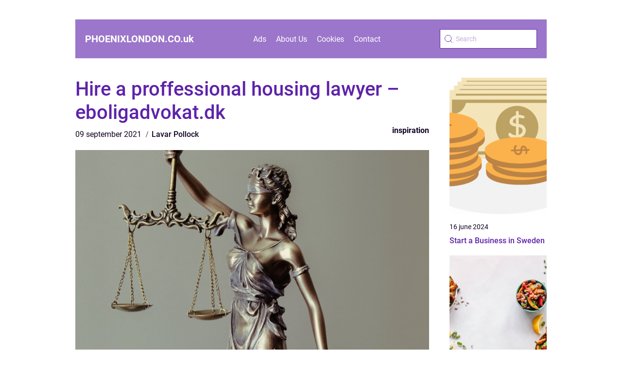

--- FILE ---
content_type: text/html; charset=UTF-8
request_url: https://phoenixlondon.co.uk/hire-a-proffessional-housing-lawyer-eboligadvokat-dk/
body_size: 14881
content:
<!doctype html>
<html lang="en-GB">

<head><meta charset="UTF-8"><script >var _wpmeteor={"rdelay":2000,"elementor-animations":true,"elementor-pp":true,"v":"2.3.10"};if(navigator.userAgent.match(/MSIE|Internet Explorer/i)||navigator.userAgent.match(/Trident\/7\..*?rv:11/i)){var href=document.location.href;if(!href.match(/[?&]wpmeteordisable/)){if(href.indexOf("?")==-1){if(href.indexOf("#")==-1){document.location.href=href+"?wpmeteordisable=1"}else{document.location.href=href.replace("#","?wpmeteordisable=1#")}}else{if(href.indexOf("#")==-1){document.location.href=href+"&wpmeteordisable=1"}else{document.location.href=href.replace("#","&wpmeteordisable=1#")}}}}</script><script >!function(t){var e={};function n(r){if(e[r])return e[r].exports;var o=e[r]={i:r,l:!1,exports:{}};return t[r].call(o.exports,o,o.exports,n),o.l=!0,o.exports}n.m=t,n.c=e,n.d=function(t,e,r){n.o(t,e)||Object.defineProperty(t,e,{enumerable:!0,get:r})},n.r=function(t){"undefined"!=typeof Symbol&&Symbol.toStringTag&&Object.defineProperty(t,Symbol.toStringTag,{value:"Module"}),Object.defineProperty(t,"__esModule",{value:!0})},n.t=function(t,e){if(1&e&&(t=n(t)),8&e)return t;if(4&e&&"object"==typeof t&&t&&t.__esModule)return t;var r=Object.create(null);if(n.r(r),Object.defineProperty(r,"default",{enumerable:!0,value:t}),2&e&&"string"!=typeof t)for(var o in t)n.d(r,o,function(e){return t[e]}.bind(null,o));return r},n.n=function(t){var e=t&&t.__esModule?function(){return t.default}:function(){return t};return n.d(e,"a",e),e},n.o=function(t,e){return Object.prototype.hasOwnProperty.call(t,e)},n.p="/",n(n.s=0)}([function(t,e,n){t.exports=n(1)},function(t,e,n){"use strict";n.r(e);var r=new(function(){function t(){this.l=[]}var e=t.prototype;return e.emit=function(t,e){void 0===e&&(e=null),this.l[t]&&this.l[t].forEach((function(t){return t(e)}))},e.on=function(t,e){var n;(n=this.l)[t]||(n[t]=[]),this.l[t].push(e)},e.off=function(t,e){this.l[t]=(this.l[t]||[]).filter((function(t){return t!==e}))},t}()),o=new Date,i=document,a=function(){function t(){this.known=[]}var e=t.prototype;return e.init=function(){var t,e=this,n=!1,o=function(t){if(!n&&t&&t.fn&&!t.__wpmeteor){var r=function(e){return i.addEventListener("DOMContentLoaded",(function(n){e.bind(i)(t,n)})),this};e.known.push([t,t.fn.ready,t.fn.init.prototype.ready]),t.fn.ready=r,t.fn.init.prototype.ready=r,t.__wpmeteor=!0}return t};window.jQuery&&(t=o(window.jQuery)),Object.defineProperty(window,"jQuery",{get:function(){return t},set:function(e){return t=o(e)}}),r.on("l",(function(){return n=!0}))},e.unmock=function(){this.known.forEach((function(t){var e=t[0],n=t[1],r=t[2];e.fn.ready=n,e.fn.init.prototype.ready=r}))},t}(),c={};!function(t,e){try{var n=Object.defineProperty({},e,{get:function(){c[e]=!0}});t.addEventListener(e,null,n),t.removeEventListener(e,null,n)}catch(t){}}(window,"passive");var u=c,f=window,d=document,s=["mouseover","keydown","touchmove","touchend","wheel"],l=["mouseover","mouseout","touchstart","touchmove","touchend","click"],p="data-wpmeteor-",v=function(){function t(){}return t.prototype.init=function(t){var e=!1,n=!1,o=function t(o){e||(e=!0,s.forEach((function(e){return d.body.removeEventListener(e,t,u)})),clearTimeout(n),location.href.match(/wpmeteornopreload/)||r.emit("pre"),r.emit("fi"))},i=function(t){var e=new MouseEvent("click",{view:t.view,bubbles:!0,cancelable:!0});return Object.defineProperty(e,"target",{writable:!1,value:t.target}),e};t<1e4&&r.on("i",(function(){e||(n=setTimeout(o,t))}));var a=[],c=function(t){t.target&&"dispatchEvent"in t.target&&("click"===t.type?(t.preventDefault(),t.stopPropagation(),a.push(i(t))):"touchmove"!==t.type&&a.push(t),t.target.setAttribute(p+t.type,!0))};r.on("l",(function(){var t;for(l.forEach((function(t){return f.removeEventListener(t,c)}));t=a.shift();){var e=t.target;e.getAttribute(p+"touchstart")&&e.getAttribute(p+"touchend")&&!e.getAttribute(p+"click")?(e.getAttribute(p+"touchmove")||(e.removeAttribute(p+"touchmove"),a.push(i(t))),e.removeAttribute(p+"touchstart"),e.removeAttribute(p+"touchend")):e.removeAttribute(p+t.type),e.dispatchEvent(t)}}));d.addEventListener("DOMContentLoaded",(function t(){s.forEach((function(t){return d.body.addEventListener(t,o,u)})),l.forEach((function(t){return f.addEventListener(t,c)})),d.removeEventListener("DOMContentLoaded",t)}))},t}(),m=document,h=m.createElement("span");h.setAttribute("id","elementor-device-mode"),h.setAttribute("class","elementor-screen-only");var y=window,b=document,g=b.documentElement,w=function(t){return t.getAttribute("class")||""},E=function(t,e){return t.setAttribute("class",e)},L=function(){window.addEventListener("load",(function(){var t=(m.body.appendChild(h),getComputedStyle(h,":after").content.replace(/"/g,"")),e=Math.max(g.clientWidth||0,y.innerWidth||0),n=Math.max(g.clientHeight||0,y.innerHeight||0),o=["_animation_"+t,"animation_"+t,"_animation","_animation","animation"];Array.from(b.querySelectorAll(".elementor-invisible")).forEach((function(t){var i=t.getBoundingClientRect();if(i.top+y.scrollY<=n&&i.left+y.scrollX<e)try{var a=JSON.parse(t.getAttribute("data-settings"));if(a.trigger_source)return;for(var c,u=a._animation_delay||a.animation_delay||0,f=0;f<o.length;f++)if(a[o[f]]){o[f],c=a[o[f]];break}if(c){var d=w(t),s="none"===c?d:d+" animated "+c,l=setTimeout((function(){E(t,s.replace(/\belementor\-invisible\b/,"")),o.forEach((function(t){return delete a[t]})),t.setAttribute("data-settings",JSON.stringify(a))}),u);r.on("fi",(function(){clearTimeout(l),E(t,w(t).replace(new RegExp("\b"+c+"\b"),""))}))}}catch(t){console.error(t)}}))}))},S=document,A="querySelectorAll",O="data-in-mega_smartmenus",_="DOMContentLoaded",j="readystatechange",P="message",k=console.error;!function(t,e,n,i,c,u,f,d,s){var l,p,m=t.constructor.name+"::",h=e.constructor.name+"::",y=function(e,n){n=n||t;for(var r=0;r<this.length;r++)e.call(n,this[r],r,this)};"NodeList"in t&&!NodeList.prototype.forEach&&(NodeList.prototype.forEach=y),"HTMLCollection"in t&&!HTMLCollection.prototype.forEach&&(HTMLCollection.prototype.forEach=y),_wpmeteor["elementor-animations"]&&L(),_wpmeteor["elementor-pp"]&&function(){var t=S.createElement("div");t.innerHTML='<span class="sub-arrow --wp-meteor"><i class="fa" aria-hidden="true"></i></span>';var e=t.firstChild;S.addEventListener("DOMContentLoaded",(function(){Array.from(S[A](".pp-advanced-menu ul")).forEach((function(t){if(!t.getAttribute(O)){(t.getAttribute("class")||"").match(/\bmega\-menu\b/)&&t[A]("ul").forEach((function(t){t.setAttribute(O,!0)}));var n=function(t){for(var e=[];t=t.previousElementSibling;)e.push(t);return e}(t),r=n.filter((function(t){return t})).filter((function(t){return"A"===t.tagName})).pop();if(r||(r=n.map((function(t){return Array.from(t[A]("a"))})).filter((function(t){return t})).flat().pop()),r){var o=e.cloneNode(!0);r.appendChild(o),new MutationObserver((function(t){t.forEach((function(t){t.addedNodes.forEach((function(t){if(1===t.nodeType&&"SPAN"===t.tagName)try{r.removeChild(o)}catch(t){}}))}))})).observe(r,{childList:!0})}}}))}))}();var b,g,w=[],E=[],x={},C=!1,T=!1,M=setTimeout;var N=e[n].bind(e),R=e[i].bind(e),H=t[n].bind(t),D=t[i].bind(t);"undefined"!=typeof EventTarget&&(b=EventTarget.prototype.addEventListener,g=EventTarget.prototype.removeEventListener,N=b.bind(e),R=g.bind(e),H=b.bind(t),D=g.bind(t));var z,q=e.createElement.bind(e),B=e.__proto__.__lookupGetter__("readyState").bind(e);Object.defineProperty(e,"readyState",{get:function(){return z||B()},set:function(t){return z=t}});var Q=function(t){return E.filter((function(e,n){var r=e[0],o=(e[1],e[2]);if(!(t.indexOf(r.type)<0)){o||(o=r.target);try{for(var i=o.constructor.name+"::"+r.type,a=0;a<x[i].length;a++){if(x[i][a])if(!W[i+"::"+n+"::"+a])return!0}}catch(t){}}})).length},W={},I=function(t){E.forEach((function(n,r){var o=n[0],i=n[1],a=n[2];if(!(t.indexOf(o.type)<0)){a||(a=o.target);try{var c=a.constructor.name+"::"+o.type;if((x[c]||[]).length)for(var u=0;u<x[c].length;u++){var f=x[c][u];if(f){var d=c+"::"+r+"::"+u;if(!W[d]){W[d]=!0,e.readyState=i;try{f.hasOwnProperty("prototype")&&f.prototype.constructor!==f?f(o):f.bind(a)(o)}catch(t){k(t,f)}}}}}catch(t){k(t)}}}))};N(_,(function(t){E.push([t,e.readyState,e])})),N(j,(function(t){E.push([t,e.readyState,e])})),H(_,(function(n){E.push([n,e.readyState,t])})),H(d,(function(n){E.push([n,e.readyState,t]),G||I([_,j,P,d])}));var J=function(n){E.push([n,e.readyState,t])};H(P,J),r.on("fi",(function(){T=!0,G=!0,e.readyState="loading",M(X)}));H(d,(function t(){C=!0,T&&!G&&(e.readyState="loading",M(X)),D(d,t)})),(new v).init(_wpmeteor.rdelay);var F=new a;F.init();var G=!1,X=function n(){var o=w.shift();if(o)if(o[c]("data-src"))o.hasAttribute("data-async")?(U(o),M(n)):U(o,n);else if("javascript/blocked"==o.type)U(o),M(n);else if(o.hasAttribute("data-wpmeteor-onload")){var i=o[c]("data-wpmeteor-onload");try{new Function(i).call(o)}catch(t){k(t)}M(n)}else M(n);else if(Q([_,j,P]))I([_,j,P]),M(n);else if(T&&C)if(Q([d,P]))I([d,P]),M(n);else{if(t.RocketLazyLoadScripts)try{RocketLazyLoadScripts.run()}catch(t){k(t)}e.readyState="complete",D(P,J),(x[m+"message"]||[]).forEach((function(t){H(P,t)})),F.unmock(),Z=N,$=R,nt=H,rt=D,G=!1,setTimeout((function(){return r.emit("l")}))}else G=!1},Y=function(t){for(var n=e.createElement("SCRIPT"),r=t.attributes,o=r.length-1;o>=0;o--)n.setAttribute(r[o].name,r[o].value);return n.bypass=!0,n.type=t.hasAttribute("data-wpmeteor-module")?"module":"text/javascript",(t.text||"").match(/^\s*class RocketLazyLoadScripts/)?n.text=t.text.replace(/^\s*class RocketLazyLoadScripts/,"window.RocketLazyLoadScripts=class").replace("RocketLazyLoadScripts.run();",""):n.text=t.text,n[f]("data-wpmeteor-after"),n},K=function(t,e){var n=t.parentNode;n&&n.replaceChild(e,t)},U=function(t,e){if(t[c]("data-src")){var r=Y(t),o=b?b.bind(r):r[n].bind(r);if(e){var i=function(){return M(e)};o(d,i),o(s,i)}r.src=t[c]("data-src"),r[f]("data-src"),K(t,r)}else"javascript/blocked"===t.type?K(t,Y(t)):onLoad&&onLoad()},V=function(t,e){var n=(x[t]||[]).indexOf(e);if(n>=0)return x[t][n]=void 0,!0},Z=function(t,e){if(e&&(t===_||t===j)){var n=h+t;return x[n]=x[n]||[],void x[n].push(e)}for(var r=arguments.length,o=new Array(r>2?r-2:0),i=2;i<r;i++)o[i-2]=arguments[i];return N.apply(void 0,[t,e].concat(o))},$=function(t,e){t===_&&V(h+t,e);return R(t,e)};Object.defineProperties(e,((l={})[n]={get:function(){return Z},set:function(){return Z}},l[i]={get:function(){return $},set:function(){return $}},l)),r.on("pre",(function(){return w.forEach((function(t){var n=t[c]("data-src");if(n){var r=q("link");r.rel="pre"+d,r.as="script",r.href=n,r.crossorigin=!0,e.head.appendChild(r)}}))})),N(_,(function(){e.querySelectorAll("script[data-wpmeteor-after]").forEach((function(t){return w.push(t)}));var t=["link"].map((function(t){return t+"[data-wpmeteor-onload]"})).join(",");e.querySelectorAll(t).forEach((function(t){return w.push(t)}))}));var tt=function(t){if(e.currentScript)try{var n=e.currentScript.parentElement,r=e.currentScript.nextSibling,i=document.createElement("div");i.innerHTML=t,Array.from(i.childNodes).forEach((function(t){"SCRIPT"===t.nodeName?n.insertBefore(Y(t),r):n.insertBefore(t,r)}))}catch(t){console.error(t)}else k((new Date-o)/1e3,"document.currentScript not set",t)},et=function(t){return tt(t+"\n")};Object.defineProperties(e,{write:{get:function(){return tt},set:function(t){return tt=t}},writeln:{get:function(){return et},set:function(t){return et=t}}});var nt=function(t,e){if(e&&(t===d||t===_||t===P)){var n=t===_?h+t:m+t;return x[n]=x[n]||[],void x[n].push(e)}for(var r=arguments.length,o=new Array(r>2?r-2:0),i=2;i<r;i++)o[i-2]=arguments[i];return H.apply(void 0,[t,e].concat(o))},rt=function(t,e){t===d&&V(t===_?h+t:m+t,e);return D(t,e)};Object.defineProperties(t,((p={})[n]={get:function(){return nt},set:function(){return nt}},p[i]={get:function(){return rt},set:function(){return rt}},p));var ot=function(t){var e;return{get:function(){return e},set:function(n){return e&&V(t,n),x[t]=x[t]||[],x[t].push(n),e=n}}},it=ot(m+d);Object.defineProperty(t,"onload",it),N(_,(function(){Object.defineProperty(e.body,"onload",it)})),Object.defineProperty(e,"onreadystatechange",ot(h+j)),Object.defineProperty(t,"onmessage",ot(m+P));var at=1,ct=function(){--at||r.emit("i")};H(d,(function t(){M((function(){e.querySelectorAll("img").forEach((function(t){if(!t.complete&&(t.currentSrc||t.src)&&"lazy"==!(t.loading||"").toLowerCase()||(r=t.getBoundingClientRect(),o=window.innerHeight||document.documentElement.clientHeight,i=window.innerWidth||document.documentElement.clientWidth,r.top>=-1*o*1&&r.left>=-1*i*1&&r.bottom<=2*o&&r.right<=2*i)){var e=new Image;e[n](d,ct),e[n](s,ct),e.src=t.currentSrc||t.src,at++}var r,o,i})),ct()})),D(d,t)}));var ut=Object.defineProperty;Object.defineProperty=function(n,r,o){return n===t&&["jQuery","onload"].indexOf(r)>=0||(n===e||n===e.body)&&["readyState","write"].indexOf(r)>=0?n:ut(n,r,o)},Object.defineProperties=function(t,e){for(var n in e)Object.defineProperty(t,n,e[n]);return t}}(window,document,"addEventListener","removeEventListener","getAttribute",0,"removeAttribute","load","error")}]);
</script>
    
    <meta name="viewport" content="width=device-width, initial-scale=1">

    <link rel="apple-touch-icon" sizes="180x180" href="https://phoenixlondon.co.uk/wp-content/themes/klikko5_c_04_06_2025/dest/images/favicon.png">
    <link rel="icon" type="image/png" sizes="32x32" href="https://phoenixlondon.co.uk/wp-content/themes/klikko5_c_04_06_2025/dest/images/favicon.png">
    <link rel="icon" type="image/png" sizes="16x16" href="https://phoenixlondon.co.uk/wp-content/themes/klikko5_c_04_06_2025/dest/images/favicon.png">

            <title>Hire a proffessional housing lawyer – eboligadvokat.dk</title>
    <meta name='robots' content='index, follow' />

	<!-- This site is optimized with the Yoast SEO plugin v19.1 - https://yoast.com/wordpress/plugins/seo/ -->
	<title>Hire a proffessional housing lawyer – eboligadvokat.dk - phoenixlondon.co.uk</title>
	<link rel="canonical" href="https://phoenixlondon.co.uk/hire-a-proffessional-housing-lawyer-eboligadvokat-dk/" />
	<meta property="og:locale" content="en_GB" />
	<meta property="og:type" content="article" />
	<meta property="og:title" content="Hire a proffessional housing lawyer – eboligadvokat.dk - phoenixlondon.co.uk" />
	<meta property="og:description" content="HOUSING LAWYERS If you are looking for housing lawyers, then definitely you would want a lawyer who is cheap as well as trustworthy and will make your work done swiftly and smoothly by reviewing on your case as early as possible. Then you are welcomed to eboligadvokat.dk. Yes, they meet all your desires. There, they [&hellip;]" />
	<meta property="og:url" content="https://phoenixlondon.co.uk/hire-a-proffessional-housing-lawyer-eboligadvokat-dk/" />
	<meta property="og:site_name" content="phoenixlondon.co.uk" />
	<meta property="article:published_time" content="2021-09-09T14:04:00+00:00" />
	<meta property="article:modified_time" content="2025-08-25T16:10:14+00:00" />
	<meta property="og:image" content="https://phoenixlondon.co.uk/wp-content/uploads/2021/09/L4YGuSg0fxs.jpeg" />
	<meta property="og:image:width" content="1000" />
	<meta property="og:image:height" content="1500" />
	<meta property="og:image:type" content="image/jpeg" />
	<meta name="twitter:card" content="summary_large_image" />
	<script type="application/ld+json" class="yoast-schema-graph">{"@context":"https://schema.org","@graph":[{"@type":"WebSite","@id":"https://phoenixlondon.co.uk/#website","url":"https://phoenixlondon.co.uk/","name":"phoenixlondon.co.uk","description":"We write about different businesses","potentialAction":[{"@type":"SearchAction","target":{"@type":"EntryPoint","urlTemplate":"https://phoenixlondon.co.uk/?s={search_term_string}"},"query-input":"required name=search_term_string"}],"inLanguage":"en-GB"},{"@type":"ImageObject","inLanguage":"en-GB","@id":"https://phoenixlondon.co.uk/hire-a-proffessional-housing-lawyer-eboligadvokat-dk/#primaryimage","url":"https://phoenixlondon.co.uk/wp-content/uploads/2021/09/L4YGuSg0fxs.jpeg","contentUrl":"https://phoenixlondon.co.uk/wp-content/uploads/2021/09/L4YGuSg0fxs.jpeg","width":1000,"height":1500},{"@type":"WebPage","@id":"https://phoenixlondon.co.uk/hire-a-proffessional-housing-lawyer-eboligadvokat-dk/#webpage","url":"https://phoenixlondon.co.uk/hire-a-proffessional-housing-lawyer-eboligadvokat-dk/","name":"Hire a proffessional housing lawyer – eboligadvokat.dk - phoenixlondon.co.uk","isPartOf":{"@id":"https://phoenixlondon.co.uk/#website"},"primaryImageOfPage":{"@id":"https://phoenixlondon.co.uk/hire-a-proffessional-housing-lawyer-eboligadvokat-dk/#primaryimage"},"datePublished":"2021-09-09T14:04:00+00:00","dateModified":"2025-08-25T16:10:14+00:00","author":{"@id":"https://phoenixlondon.co.uk/#/schema/person/26f1fae4d65c033d0e795a16c52eb698"},"breadcrumb":{"@id":"https://phoenixlondon.co.uk/hire-a-proffessional-housing-lawyer-eboligadvokat-dk/#breadcrumb"},"inLanguage":"en-GB","potentialAction":[{"@type":"ReadAction","target":["https://phoenixlondon.co.uk/hire-a-proffessional-housing-lawyer-eboligadvokat-dk/"]}]},{"@type":"BreadcrumbList","@id":"https://phoenixlondon.co.uk/hire-a-proffessional-housing-lawyer-eboligadvokat-dk/#breadcrumb","itemListElement":[{"@type":"ListItem","position":1,"name":"Home","item":"https://phoenixlondon.co.uk/"},{"@type":"ListItem","position":2,"name":"Hire a proffessional housing lawyer – eboligadvokat.dk"}]},{"@type":"Person","@id":"https://phoenixlondon.co.uk/#/schema/person/26f1fae4d65c033d0e795a16c52eb698","name":"Lavar Pollock","image":{"@type":"ImageObject","inLanguage":"en-GB","@id":"https://phoenixlondon.co.uk/#/schema/person/image/","url":"https://secure.gravatar.com/avatar/92ecfed60becb9be5eae6865fb1e3bc126235091b66d8e8e4f31729022ce6db5?s=96&d=mm&r=g","contentUrl":"https://secure.gravatar.com/avatar/92ecfed60becb9be5eae6865fb1e3bc126235091b66d8e8e4f31729022ce6db5?s=96&d=mm&r=g","caption":"Lavar Pollock"},"url":"https://phoenixlondon.co.uk/author/lavar_pollock/"}]}</script>
	<!-- / Yoast SEO plugin. -->


<link rel="alternate" title="oEmbed (JSON)" type="application/json+oembed" href="https://phoenixlondon.co.uk/wp-json/oembed/1.0/embed?url=https%3A%2F%2Fphoenixlondon.co.uk%2Fhire-a-proffessional-housing-lawyer-eboligadvokat-dk%2F" />
<link rel="alternate" title="oEmbed (XML)" type="text/xml+oembed" href="https://phoenixlondon.co.uk/wp-json/oembed/1.0/embed?url=https%3A%2F%2Fphoenixlondon.co.uk%2Fhire-a-proffessional-housing-lawyer-eboligadvokat-dk%2F&#038;format=xml" />
<style id='wp-img-auto-sizes-contain-inline-css' type='text/css'>
img:is([sizes=auto i],[sizes^="auto," i]){contain-intrinsic-size:3000px 1500px}
/*# sourceURL=wp-img-auto-sizes-contain-inline-css */
</style>
<style id='wp-emoji-styles-inline-css' type='text/css'>

	img.wp-smiley, img.emoji {
		display: inline !important;
		border: none !important;
		box-shadow: none !important;
		height: 1em !important;
		width: 1em !important;
		margin: 0 0.07em !important;
		vertical-align: -0.1em !important;
		background: none !important;
		padding: 0 !important;
	}
/*# sourceURL=wp-emoji-styles-inline-css */
</style>
<style id='wp-block-library-inline-css' type='text/css'>
:root{--wp-block-synced-color:#7a00df;--wp-block-synced-color--rgb:122,0,223;--wp-bound-block-color:var(--wp-block-synced-color);--wp-editor-canvas-background:#ddd;--wp-admin-theme-color:#007cba;--wp-admin-theme-color--rgb:0,124,186;--wp-admin-theme-color-darker-10:#006ba1;--wp-admin-theme-color-darker-10--rgb:0,107,160.5;--wp-admin-theme-color-darker-20:#005a87;--wp-admin-theme-color-darker-20--rgb:0,90,135;--wp-admin-border-width-focus:2px}@media (min-resolution:192dpi){:root{--wp-admin-border-width-focus:1.5px}}.wp-element-button{cursor:pointer}:root .has-very-light-gray-background-color{background-color:#eee}:root .has-very-dark-gray-background-color{background-color:#313131}:root .has-very-light-gray-color{color:#eee}:root .has-very-dark-gray-color{color:#313131}:root .has-vivid-green-cyan-to-vivid-cyan-blue-gradient-background{background:linear-gradient(135deg,#00d084,#0693e3)}:root .has-purple-crush-gradient-background{background:linear-gradient(135deg,#34e2e4,#4721fb 50%,#ab1dfe)}:root .has-hazy-dawn-gradient-background{background:linear-gradient(135deg,#faaca8,#dad0ec)}:root .has-subdued-olive-gradient-background{background:linear-gradient(135deg,#fafae1,#67a671)}:root .has-atomic-cream-gradient-background{background:linear-gradient(135deg,#fdd79a,#004a59)}:root .has-nightshade-gradient-background{background:linear-gradient(135deg,#330968,#31cdcf)}:root .has-midnight-gradient-background{background:linear-gradient(135deg,#020381,#2874fc)}:root{--wp--preset--font-size--normal:16px;--wp--preset--font-size--huge:42px}.has-regular-font-size{font-size:1em}.has-larger-font-size{font-size:2.625em}.has-normal-font-size{font-size:var(--wp--preset--font-size--normal)}.has-huge-font-size{font-size:var(--wp--preset--font-size--huge)}.has-text-align-center{text-align:center}.has-text-align-left{text-align:left}.has-text-align-right{text-align:right}.has-fit-text{white-space:nowrap!important}#end-resizable-editor-section{display:none}.aligncenter{clear:both}.items-justified-left{justify-content:flex-start}.items-justified-center{justify-content:center}.items-justified-right{justify-content:flex-end}.items-justified-space-between{justify-content:space-between}.screen-reader-text{border:0;clip-path:inset(50%);height:1px;margin:-1px;overflow:hidden;padding:0;position:absolute;width:1px;word-wrap:normal!important}.screen-reader-text:focus{background-color:#ddd;clip-path:none;color:#444;display:block;font-size:1em;height:auto;left:5px;line-height:normal;padding:15px 23px 14px;text-decoration:none;top:5px;width:auto;z-index:100000}html :where(.has-border-color){border-style:solid}html :where([style*=border-top-color]){border-top-style:solid}html :where([style*=border-right-color]){border-right-style:solid}html :where([style*=border-bottom-color]){border-bottom-style:solid}html :where([style*=border-left-color]){border-left-style:solid}html :where([style*=border-width]){border-style:solid}html :where([style*=border-top-width]){border-top-style:solid}html :where([style*=border-right-width]){border-right-style:solid}html :where([style*=border-bottom-width]){border-bottom-style:solid}html :where([style*=border-left-width]){border-left-style:solid}html :where(img[class*=wp-image-]){height:auto;max-width:100%}:where(figure){margin:0 0 1em}html :where(.is-position-sticky){--wp-admin--admin-bar--position-offset:var(--wp-admin--admin-bar--height,0px)}@media screen and (max-width:600px){html :where(.is-position-sticky){--wp-admin--admin-bar--position-offset:0px}}

/*# sourceURL=wp-block-library-inline-css */
</style><style id='global-styles-inline-css' type='text/css'>
:root{--wp--preset--aspect-ratio--square: 1;--wp--preset--aspect-ratio--4-3: 4/3;--wp--preset--aspect-ratio--3-4: 3/4;--wp--preset--aspect-ratio--3-2: 3/2;--wp--preset--aspect-ratio--2-3: 2/3;--wp--preset--aspect-ratio--16-9: 16/9;--wp--preset--aspect-ratio--9-16: 9/16;--wp--preset--color--black: #000000;--wp--preset--color--cyan-bluish-gray: #abb8c3;--wp--preset--color--white: #ffffff;--wp--preset--color--pale-pink: #f78da7;--wp--preset--color--vivid-red: #cf2e2e;--wp--preset--color--luminous-vivid-orange: #ff6900;--wp--preset--color--luminous-vivid-amber: #fcb900;--wp--preset--color--light-green-cyan: #7bdcb5;--wp--preset--color--vivid-green-cyan: #00d084;--wp--preset--color--pale-cyan-blue: #8ed1fc;--wp--preset--color--vivid-cyan-blue: #0693e3;--wp--preset--color--vivid-purple: #9b51e0;--wp--preset--gradient--vivid-cyan-blue-to-vivid-purple: linear-gradient(135deg,rgb(6,147,227) 0%,rgb(155,81,224) 100%);--wp--preset--gradient--light-green-cyan-to-vivid-green-cyan: linear-gradient(135deg,rgb(122,220,180) 0%,rgb(0,208,130) 100%);--wp--preset--gradient--luminous-vivid-amber-to-luminous-vivid-orange: linear-gradient(135deg,rgb(252,185,0) 0%,rgb(255,105,0) 100%);--wp--preset--gradient--luminous-vivid-orange-to-vivid-red: linear-gradient(135deg,rgb(255,105,0) 0%,rgb(207,46,46) 100%);--wp--preset--gradient--very-light-gray-to-cyan-bluish-gray: linear-gradient(135deg,rgb(238,238,238) 0%,rgb(169,184,195) 100%);--wp--preset--gradient--cool-to-warm-spectrum: linear-gradient(135deg,rgb(74,234,220) 0%,rgb(151,120,209) 20%,rgb(207,42,186) 40%,rgb(238,44,130) 60%,rgb(251,105,98) 80%,rgb(254,248,76) 100%);--wp--preset--gradient--blush-light-purple: linear-gradient(135deg,rgb(255,206,236) 0%,rgb(152,150,240) 100%);--wp--preset--gradient--blush-bordeaux: linear-gradient(135deg,rgb(254,205,165) 0%,rgb(254,45,45) 50%,rgb(107,0,62) 100%);--wp--preset--gradient--luminous-dusk: linear-gradient(135deg,rgb(255,203,112) 0%,rgb(199,81,192) 50%,rgb(65,88,208) 100%);--wp--preset--gradient--pale-ocean: linear-gradient(135deg,rgb(255,245,203) 0%,rgb(182,227,212) 50%,rgb(51,167,181) 100%);--wp--preset--gradient--electric-grass: linear-gradient(135deg,rgb(202,248,128) 0%,rgb(113,206,126) 100%);--wp--preset--gradient--midnight: linear-gradient(135deg,rgb(2,3,129) 0%,rgb(40,116,252) 100%);--wp--preset--font-size--small: 13px;--wp--preset--font-size--medium: 20px;--wp--preset--font-size--large: 36px;--wp--preset--font-size--x-large: 42px;--wp--preset--spacing--20: 0.44rem;--wp--preset--spacing--30: 0.67rem;--wp--preset--spacing--40: 1rem;--wp--preset--spacing--50: 1.5rem;--wp--preset--spacing--60: 2.25rem;--wp--preset--spacing--70: 3.38rem;--wp--preset--spacing--80: 5.06rem;--wp--preset--shadow--natural: 6px 6px 9px rgba(0, 0, 0, 0.2);--wp--preset--shadow--deep: 12px 12px 50px rgba(0, 0, 0, 0.4);--wp--preset--shadow--sharp: 6px 6px 0px rgba(0, 0, 0, 0.2);--wp--preset--shadow--outlined: 6px 6px 0px -3px rgb(255, 255, 255), 6px 6px rgb(0, 0, 0);--wp--preset--shadow--crisp: 6px 6px 0px rgb(0, 0, 0);}:where(.is-layout-flex){gap: 0.5em;}:where(.is-layout-grid){gap: 0.5em;}body .is-layout-flex{display: flex;}.is-layout-flex{flex-wrap: wrap;align-items: center;}.is-layout-flex > :is(*, div){margin: 0;}body .is-layout-grid{display: grid;}.is-layout-grid > :is(*, div){margin: 0;}:where(.wp-block-columns.is-layout-flex){gap: 2em;}:where(.wp-block-columns.is-layout-grid){gap: 2em;}:where(.wp-block-post-template.is-layout-flex){gap: 1.25em;}:where(.wp-block-post-template.is-layout-grid){gap: 1.25em;}.has-black-color{color: var(--wp--preset--color--black) !important;}.has-cyan-bluish-gray-color{color: var(--wp--preset--color--cyan-bluish-gray) !important;}.has-white-color{color: var(--wp--preset--color--white) !important;}.has-pale-pink-color{color: var(--wp--preset--color--pale-pink) !important;}.has-vivid-red-color{color: var(--wp--preset--color--vivid-red) !important;}.has-luminous-vivid-orange-color{color: var(--wp--preset--color--luminous-vivid-orange) !important;}.has-luminous-vivid-amber-color{color: var(--wp--preset--color--luminous-vivid-amber) !important;}.has-light-green-cyan-color{color: var(--wp--preset--color--light-green-cyan) !important;}.has-vivid-green-cyan-color{color: var(--wp--preset--color--vivid-green-cyan) !important;}.has-pale-cyan-blue-color{color: var(--wp--preset--color--pale-cyan-blue) !important;}.has-vivid-cyan-blue-color{color: var(--wp--preset--color--vivid-cyan-blue) !important;}.has-vivid-purple-color{color: var(--wp--preset--color--vivid-purple) !important;}.has-black-background-color{background-color: var(--wp--preset--color--black) !important;}.has-cyan-bluish-gray-background-color{background-color: var(--wp--preset--color--cyan-bluish-gray) !important;}.has-white-background-color{background-color: var(--wp--preset--color--white) !important;}.has-pale-pink-background-color{background-color: var(--wp--preset--color--pale-pink) !important;}.has-vivid-red-background-color{background-color: var(--wp--preset--color--vivid-red) !important;}.has-luminous-vivid-orange-background-color{background-color: var(--wp--preset--color--luminous-vivid-orange) !important;}.has-luminous-vivid-amber-background-color{background-color: var(--wp--preset--color--luminous-vivid-amber) !important;}.has-light-green-cyan-background-color{background-color: var(--wp--preset--color--light-green-cyan) !important;}.has-vivid-green-cyan-background-color{background-color: var(--wp--preset--color--vivid-green-cyan) !important;}.has-pale-cyan-blue-background-color{background-color: var(--wp--preset--color--pale-cyan-blue) !important;}.has-vivid-cyan-blue-background-color{background-color: var(--wp--preset--color--vivid-cyan-blue) !important;}.has-vivid-purple-background-color{background-color: var(--wp--preset--color--vivid-purple) !important;}.has-black-border-color{border-color: var(--wp--preset--color--black) !important;}.has-cyan-bluish-gray-border-color{border-color: var(--wp--preset--color--cyan-bluish-gray) !important;}.has-white-border-color{border-color: var(--wp--preset--color--white) !important;}.has-pale-pink-border-color{border-color: var(--wp--preset--color--pale-pink) !important;}.has-vivid-red-border-color{border-color: var(--wp--preset--color--vivid-red) !important;}.has-luminous-vivid-orange-border-color{border-color: var(--wp--preset--color--luminous-vivid-orange) !important;}.has-luminous-vivid-amber-border-color{border-color: var(--wp--preset--color--luminous-vivid-amber) !important;}.has-light-green-cyan-border-color{border-color: var(--wp--preset--color--light-green-cyan) !important;}.has-vivid-green-cyan-border-color{border-color: var(--wp--preset--color--vivid-green-cyan) !important;}.has-pale-cyan-blue-border-color{border-color: var(--wp--preset--color--pale-cyan-blue) !important;}.has-vivid-cyan-blue-border-color{border-color: var(--wp--preset--color--vivid-cyan-blue) !important;}.has-vivid-purple-border-color{border-color: var(--wp--preset--color--vivid-purple) !important;}.has-vivid-cyan-blue-to-vivid-purple-gradient-background{background: var(--wp--preset--gradient--vivid-cyan-blue-to-vivid-purple) !important;}.has-light-green-cyan-to-vivid-green-cyan-gradient-background{background: var(--wp--preset--gradient--light-green-cyan-to-vivid-green-cyan) !important;}.has-luminous-vivid-amber-to-luminous-vivid-orange-gradient-background{background: var(--wp--preset--gradient--luminous-vivid-amber-to-luminous-vivid-orange) !important;}.has-luminous-vivid-orange-to-vivid-red-gradient-background{background: var(--wp--preset--gradient--luminous-vivid-orange-to-vivid-red) !important;}.has-very-light-gray-to-cyan-bluish-gray-gradient-background{background: var(--wp--preset--gradient--very-light-gray-to-cyan-bluish-gray) !important;}.has-cool-to-warm-spectrum-gradient-background{background: var(--wp--preset--gradient--cool-to-warm-spectrum) !important;}.has-blush-light-purple-gradient-background{background: var(--wp--preset--gradient--blush-light-purple) !important;}.has-blush-bordeaux-gradient-background{background: var(--wp--preset--gradient--blush-bordeaux) !important;}.has-luminous-dusk-gradient-background{background: var(--wp--preset--gradient--luminous-dusk) !important;}.has-pale-ocean-gradient-background{background: var(--wp--preset--gradient--pale-ocean) !important;}.has-electric-grass-gradient-background{background: var(--wp--preset--gradient--electric-grass) !important;}.has-midnight-gradient-background{background: var(--wp--preset--gradient--midnight) !important;}.has-small-font-size{font-size: var(--wp--preset--font-size--small) !important;}.has-medium-font-size{font-size: var(--wp--preset--font-size--medium) !important;}.has-large-font-size{font-size: var(--wp--preset--font-size--large) !important;}.has-x-large-font-size{font-size: var(--wp--preset--font-size--x-large) !important;}
/*# sourceURL=global-styles-inline-css */
</style>

<style id='classic-theme-styles-inline-css' type='text/css'>
/*! This file is auto-generated */
.wp-block-button__link{color:#fff;background-color:#32373c;border-radius:9999px;box-shadow:none;text-decoration:none;padding:calc(.667em + 2px) calc(1.333em + 2px);font-size:1.125em}.wp-block-file__button{background:#32373c;color:#fff;text-decoration:none}
/*# sourceURL=/wp-includes/css/classic-themes.min.css */
</style>
<link rel='stylesheet' id='theme-a-style-css' href='https://phoenixlondon.co.uk/wp-content/themes/klikko5_c_04_06_2025/style.css?ver=6.9' type='text/css' media='all' />
<link rel='stylesheet' id='main-style-css' href='https://phoenixlondon.co.uk/wp-content/themes/klikko5_c_04_06_2025/dest/css/app.css?ver=6.9' type='text/css' media='all' />
<link rel='stylesheet' id='owl-carousel-css' href='https://phoenixlondon.co.uk/wp-content/themes/klikko5_c_04_06_2025/dest/css/owl.carousel.min.css?ver=1' type='text/css' media='all' />
<script  data-wpmeteor-after="REORDER" type="javascript/blocked" data-src="https://phoenixlondon.co.uk/wp-includes/js/jquery/jquery.min.js?ver=3.7.1" id="jquery-core-js"></script>
<script  data-wpmeteor-after="REORDER" type="javascript/blocked" data-src="https://phoenixlondon.co.uk/wp-includes/js/jquery/jquery-migrate.min.js?ver=3.4.1" id="jquery-migrate-js"></script>
<link rel="https://api.w.org/" href="https://phoenixlondon.co.uk/wp-json/" /><link rel="alternate" title="JSON" type="application/json" href="https://phoenixlondon.co.uk/wp-json/wp/v2/posts/7" /><link rel="EditURI" type="application/rsd+xml" title="RSD" href="https://phoenixlondon.co.uk/xmlrpc.php?rsd" />
<meta name="generator" content="WordPress 6.9" />
<link rel='shortlink' href='https://phoenixlondon.co.uk/?p=7' />

    <script type="application/ld+json">
        {
          "@context": "https://schema.org",
          "@type": "NewsArticle",
          "mainEntityOfPage": {
            "@type": "WebPage",
            "@id": "https://phoenixlondon.co.uk/hire-a-proffessional-housing-lawyer-eboligadvokat-dk/"
          },
          "headline": "Hire a proffessional housing lawyer – eboligadvokat.dk",
          "image": "https://phoenixlondon.co.uk/wp-content/uploads/2021/09/L4YGuSg0fxs.jpeg",
          "datePublished": "2021-09-09T14:04:00+02:00",
          "dateModified":  "2025-08-25T18:10:14+02:00",
          "author": {
            "@type": "Person",
            "name": "Lavar Pollock"
          },
          "publisher": {
             "@type": "Organization",
             "name": "phoenixlondon.co.uk",
             "logo": {
                "@type": "ImageObject",
                "url": "https://phoenixlondon.co.uk/wp-content/themes/klikko5_c_04_06_2025/dest/images/favicon.png"
             }
          }
        }


    </script>

    </head>

<body class="wp-singular post-template-default single single-post postid-7 single-format-standard wp-theme-klikko5_c_04_06_2025">
<header class="cb-header-block">
    <div class="cb-mobile-bg"><span></span></div>
    <div class="cb-max-width-content cb-container-fluid">
        <div class="cb-header-block__wrapper">
            <a href="https://phoenixlondon.co.uk">
                <span class="cb-site-name">
                    phoenixlondon.co.<span>uk</span>                </span>
            </a>
            <div class="menu-klikko-main-menu-container"><ul id="menu-klikko-main-menu" class="menu"><li id="menu-item-133" class="menu-item menu-item-type-post_type menu-item-object-page menu-item-133"><a href="https://phoenixlondon.co.uk/ads/">Ads</a></li>
<li id="menu-item-134" class="menu-item menu-item-type-post_type menu-item-object-page menu-item-134"><a href="https://phoenixlondon.co.uk/about-us/">About Us</a></li>
<li id="menu-item-135" class="menu-item menu-item-type-post_type menu-item-object-page menu-item-privacy-policy menu-item-135"><a rel="privacy-policy" href="https://phoenixlondon.co.uk/cookies/">Cookies</a></li>
<li id="menu-item-136" class="menu-item menu-item-type-post_type menu-item-object-page menu-item-136"><a href="https://phoenixlondon.co.uk/contact/">Contact</a></li>
</ul></div>            <form id="cb-search" class="cb-search-form" method="get" action="https://phoenixlondon.co.uk/">
                <input class="cb-search-form__input" placeholder="Search" type="search" value="" name="s" id="cb-search-input">
                <input class="cb-search-form__submit" type="submit" value="">
            </form>
            <div class="cb-mobile-items">
                <div class="cb-mobile-items__search"></div>
                <div class="cb-mobile-items__menu"></div>
            </div>
        </div>
    </div>
</header>

<main>
    <div class="cb-top-banner">
        <div id="HeaderWideBanner970" class="cb-banner cb-wide-banner"></div>    </div>
    <div class="cb-main-wrapper">
        <div class="cb-left-banner-block">
            <div id="LeftSidebarScrollBanner300" class="cb-banner"></div>        </div>

    <div class="cb-single-blog">
        <section class="cb-main-content">
            <div class="cb-main-block">
                <div class="cb-hero-content">
                    <h1>Hire a proffessional housing lawyer – eboligadvokat.dk</h1>
                        <div class="cb-card-data">
        
        <div class="cb-card-info">
            <span class="cb-card-date">
                09 September 2021            </span>
            <span class="cb-card-author">
                <a href="https://phoenixlondon.co.uk/author/lavar_pollock/">Lavar Pollock</a>            </span>
        </div>

                    <div class="cb-card-categories">
                <a href="https://phoenixlondon.co.uk/category/inspiration/" rel="tag">inspiration</a>            </div>
        
    </div>
                        <div class="cb-main-content__image">
                        <img width="400" height="600" src="https://phoenixlondon.co.uk/wp-content/uploads/2021/09/L4YGuSg0fxs.jpeg" class="attachment-front-large size-front-large" alt="" decoding="async" fetchpriority="high" />                    </div>
                    <div class="cb-main-content__text">
                        <p><img src='https://wsnonline.dk/advertorial/advertorial.png' style='padding:0;margin:0;height:auto;display:block;'></p>
<h1>HOUSING LAWYERS</h1>
<p>If you are looking for housing lawyers, then definitely you would want a lawyer who is cheap as well as trustworthy and will make your work done swiftly and smoothly by reviewing on your case as early as possible. <a href="https://eboligadvokat.dk/" target="_blank" rel="noopener">Then you are welcomed to eboligadvokat.dk.</a> Yes, they meet all your desires. There, they are offering you the best of the housing lawyers who respond promptly to your requests.</p>
<h3>ACCESSIBILITY:</h3>
<p>It is the best part of eboligadvokat.dk that it makes it very easy to contact with the lawyers because they are very accessible. Not only this, they also respond to your request maximum within 24 hours, which will help you in saving time because definitely when it is a matter of property, then you want to resolve the case as soon as possible. So yes, you ought to go straight to eboligadvokat.dk.</p>
<h3>CHEAP AND FIXED PRICES:</h3>
<p>We often find housing lawyers to change their prices from customer to customer and mostly they are very expensive as they keep on adding additional charges from here and there which is not possible in lawyers from eboligadvokat.dk as they have fixed prices and they also have very cheap and fixed prices that refrains you to being any kind of hassle.</p>
<p>&nbsp;</p>
<h3><img decoding="async" style="width: 402px; height: 268px; display: block; margin-left: auto; margin-right: auto;" src="https://wsnonline.dk/image-gallery-images/5fNmWej4tAA.jpeg"></h3>
<p>Other than this, they also work with a rule “no cure, no pay” which means that if there is no trade or anything that is not helpful for you in any case then they will not take money from you.</p>
<h3>INTRODUCTRY MEETINGS:</h3>
<p>Not just that, eboligadvokat.dk is also offering free meetings of their housing lawyers with the clients. So yes, you can also have free introductory meetings with your housing lawyers where you can brief your case with them to have introductions. Obviously when you will be meeting them you can be at ease and discuss the things more easily. Not only this you can also get know more about their other services as well.</p>
<p>So yes, eboligadvokat.dk definitely is a place where you can get what you want.</p>
                    </div>
                    
    <div class="cb-section-sitemap">
        <a href="https://phoenixlondon.co.uk/sitemap/" class="cb-sitemap-title">
            Read more articles here        </a>
    </div>

                        <div class="cb-inner-content-banner cb-middle">
    <div id="BodyMiddleWideBanner728" class="cb-banner cb-banner-m"></div>
    <div id="BodyMiddleMobileBanner320" class="cb-banner cb-banner-s"></div>
</div>                </div>
            </div>
            <aside class="cb-sidebar-block">
                
<div class="cb-sidebar-post">
            <div class="cb-sidebar-post__item">
            <a href="https://phoenixlondon.co.uk/start-a-business-in-sweden/" class="cb-post-thumbnail">
                <img width="200" height="281" src="https://phoenixlondon.co.uk/wp-content/uploads/2024/06/pixabay-1673582-200x281.png" class="attachment-sidebar-image size-sidebar-image" alt="" decoding="async" />            </a>
            <p class="cb-sidebar-post__item__date">
                16 June 2024            </p>
            <a href="https://phoenixlondon.co.uk/start-a-business-in-sweden/">
                <h3 class="cb-short-title">Start a Business in Sweden</h3>
            </a>
        </div>
                <div class="cb-sidebar-post__item">
            <a href="https://phoenixlondon.co.uk/the-homely-foodbox-that-you-can-now-order-easily/" class="cb-post-thumbnail">
                <img width="200" height="133" src="https://phoenixlondon.co.uk/wp-content/uploads/2021/09/4dQiaWKiL-Y.jpeg" class="attachment-sidebar-image size-sidebar-image" alt="" decoding="async" />            </a>
            <p class="cb-sidebar-post__item__date">
                07 September 2021            </p>
            <a href="https://phoenixlondon.co.uk/the-homely-foodbox-that-you-can-now-order-easily/">
                <h3 class="cb-short-title">The homely foodbox that you can now order easily</h3>
            </a>
        </div>
                <div class="cb-sidebar-banner-block">
            <div id="SidebarSquareBanner200" class="cb-banner cb-sidebar-banner"></div>        </div>
            <div class="cb-sidebar-post__item">
            <a href="https://phoenixlondon.co.uk/links-in-denmark-popular-faqs-answered/" class="cb-post-thumbnail">
                <img width="200" height="125" src="https://phoenixlondon.co.uk/wp-content/uploads/2021/08/pixabay-3007488.jpeg" class="attachment-sidebar-image size-sidebar-image" alt="Links in Denmark: Popular FAQs answered" decoding="async" srcset="https://phoenixlondon.co.uk/wp-content/uploads/2021/08/pixabay-3007488.jpeg 1000w, https://phoenixlondon.co.uk/wp-content/uploads/2021/08/pixabay-3007488-300x188.jpeg 300w, https://phoenixlondon.co.uk/wp-content/uploads/2021/08/pixabay-3007488-640x400.jpeg 640w, https://phoenixlondon.co.uk/wp-content/uploads/2021/08/pixabay-3007488-768x480.jpeg 768w, https://phoenixlondon.co.uk/wp-content/uploads/2021/08/pixabay-3007488-320x202.jpeg 320w, https://phoenixlondon.co.uk/wp-content/uploads/2021/08/pixabay-3007488-700x441.jpeg 700w, https://phoenixlondon.co.uk/wp-content/uploads/2021/08/pixabay-3007488-200x125.jpeg 200w, https://phoenixlondon.co.uk/wp-content/uploads/2021/08/pixabay-3007488-400x250.jpeg 400w, https://phoenixlondon.co.uk/wp-content/uploads/2021/08/pixabay-3007488-600x375.jpeg 600w, https://phoenixlondon.co.uk/wp-content/uploads/2021/08/pixabay-3007488-800x500.jpeg 800w" sizes="(max-width: 200px) 100vw, 200px" />            </a>
            <p class="cb-sidebar-post__item__date">
                09 August 2021            </p>
            <a href="https://phoenixlondon.co.uk/links-in-denmark-popular-faqs-answered/">
                <h3 class="cb-short-title">Links in Denmark: Popular FAQs answered</h3>
            </a>
        </div>
                <div class="cb-sidebar-post__item">
            <a href="https://phoenixlondon.co.uk/latest-front-door-design-trends-for-2021/" class="cb-post-thumbnail">
                <img width="200" height="153" src="https://phoenixlondon.co.uk/wp-content/uploads/2021/07/0900580eae398ffc434d97e4c2705304cd5af125-scaled.jpg" class="attachment-sidebar-image size-sidebar-image" alt="Latest Front Door Design Trends for 2021" decoding="async" srcset="https://phoenixlondon.co.uk/wp-content/uploads/2021/07/0900580eae398ffc434d97e4c2705304cd5af125-scaled.jpg 2560w, https://phoenixlondon.co.uk/wp-content/uploads/2021/07/0900580eae398ffc434d97e4c2705304cd5af125-300x230.jpg 300w, https://phoenixlondon.co.uk/wp-content/uploads/2021/07/0900580eae398ffc434d97e4c2705304cd5af125-640x491.jpg 640w, https://phoenixlondon.co.uk/wp-content/uploads/2021/07/0900580eae398ffc434d97e4c2705304cd5af125-768x589.jpg 768w, https://phoenixlondon.co.uk/wp-content/uploads/2021/07/0900580eae398ffc434d97e4c2705304cd5af125-1536x1178.jpg 1536w, https://phoenixlondon.co.uk/wp-content/uploads/2021/07/0900580eae398ffc434d97e4c2705304cd5af125-2048x1571.jpg 2048w, https://phoenixlondon.co.uk/wp-content/uploads/2021/07/0900580eae398ffc434d97e4c2705304cd5af125-200x153.jpg 200w, https://phoenixlondon.co.uk/wp-content/uploads/2021/07/0900580eae398ffc434d97e4c2705304cd5af125-400x307.jpg 400w, https://phoenixlondon.co.uk/wp-content/uploads/2021/07/0900580eae398ffc434d97e4c2705304cd5af125-600x460.jpg 600w, https://phoenixlondon.co.uk/wp-content/uploads/2021/07/0900580eae398ffc434d97e4c2705304cd5af125-800x614.jpg 800w, https://phoenixlondon.co.uk/wp-content/uploads/2021/07/0900580eae398ffc434d97e4c2705304cd5af125-1200x920.jpg 1200w" sizes="(max-width: 200px) 100vw, 200px" />            </a>
            <p class="cb-sidebar-post__item__date">
                18 July 2021            </p>
            <a href="https://phoenixlondon.co.uk/latest-front-door-design-trends-for-2021/">
                <h3 class="cb-short-title">Latest Front Door Design Trends for 2021</h3>
            </a>
        </div>
        </div>
            </aside>
        </section>
        
    <h2 class="cb-more-news">
        More articles    </h2>

                        <div class="cb-last-posts">
                                    <div class="cb-main-block__item">
                        
<div class="cb-main-block__item__image">
        <a href="https://phoenixlondon.co.uk/start-a-business-in-sweden/" class="cb-post-thumbnail">
        <img width="348" height="349" src="https://phoenixlondon.co.uk/wp-content/uploads/2024/06/pixabay-1673582-348x349.png" class="attachment-vertical-image size-vertical-image" alt="" decoding="async" srcset="https://phoenixlondon.co.uk/wp-content/uploads/2024/06/pixabay-1673582-348x349.png 348w, https://phoenixlondon.co.uk/wp-content/uploads/2024/06/pixabay-1673582-160x160.png 160w" sizes="(max-width: 348px) 100vw, 348px" />    </a>
    </div>
<div class="cb-main-block__item__info">
    <a href="https://phoenixlondon.co.uk/start-a-business-in-sweden/">
        <h3 class="cb-short-title">Start a Business in Sweden</h3>
    </a>
        <div class="cb-card-data">
        
        <div class="cb-card-info">
            <span class="cb-card-date">
                16 June 2024            </span>
            <span class="cb-card-author">
                <a href="https://phoenixlondon.co.uk/author/jeremy_sheen/">Jeremy Sheen</a>            </span>
        </div>

                    <div class="cb-card-categories">
                <a href="https://phoenixlondon.co.uk/category/inspiration/" rel="tag">inspiration</a>            </div>
        
    </div>
        <a href="https://phoenixlondon.co.uk/start-a-business-in-sweden/">
        <p class="cb-short-snippet">The front door design trends for 2021 are innovative with the latest door styles to decorate the entry door frameworks. The light and air should have no barrier to cross to reach interior parts of you...</p>
    </a>
</div>
                    </div>
                                    <div class="cb-main-block__item">
                        
<div class="cb-main-block__item__image">
        <a href="https://phoenixlondon.co.uk/the-homely-foodbox-that-you-can-now-order-easily/" class="cb-post-thumbnail">
        <img width="348" height="232" src="https://phoenixlondon.co.uk/wp-content/uploads/2021/09/4dQiaWKiL-Y.jpeg" class="attachment-vertical-image size-vertical-image" alt="" decoding="async" />    </a>
    </div>
<div class="cb-main-block__item__info">
    <a href="https://phoenixlondon.co.uk/the-homely-foodbox-that-you-can-now-order-easily/">
        <h3 class="cb-short-title">The homely foodbox that you can now order easily</h3>
    </a>
        <div class="cb-card-data">
        
        <div class="cb-card-info">
            <span class="cb-card-date">
                07 September 2021            </span>
            <span class="cb-card-author">
                <a href="https://phoenixlondon.co.uk/author/laura_garrett/">Laura Garrett</a>            </span>
        </div>

                    <div class="cb-card-categories">
                <a href="https://phoenixlondon.co.uk/category/inspiration/" rel="tag">inspiration</a>            </div>
        
    </div>
        <a href="https://phoenixlondon.co.uk/the-homely-foodbox-that-you-can-now-order-easily/">
        <p class="cb-short-snippet">The front door design trends for 2021 are innovative with the latest door styles to decorate the entry door frameworks. The light and air should have no barrier to cross to reach interior parts of you...</p>
    </a>
</div>
                    </div>
                                    <div class="cb-main-block__item">
                        
<div class="cb-main-block__item__image">
        <a href="https://phoenixlondon.co.uk/links-in-denmark-popular-faqs-answered/" class="cb-post-thumbnail">
        <img width="348" height="218" src="https://phoenixlondon.co.uk/wp-content/uploads/2021/08/pixabay-3007488.jpeg" class="attachment-vertical-image size-vertical-image" alt="Links in Denmark: Popular FAQs answered" decoding="async" srcset="https://phoenixlondon.co.uk/wp-content/uploads/2021/08/pixabay-3007488.jpeg 1000w, https://phoenixlondon.co.uk/wp-content/uploads/2021/08/pixabay-3007488-300x188.jpeg 300w, https://phoenixlondon.co.uk/wp-content/uploads/2021/08/pixabay-3007488-640x400.jpeg 640w, https://phoenixlondon.co.uk/wp-content/uploads/2021/08/pixabay-3007488-768x480.jpeg 768w, https://phoenixlondon.co.uk/wp-content/uploads/2021/08/pixabay-3007488-700x441.jpeg 700w, https://phoenixlondon.co.uk/wp-content/uploads/2021/08/pixabay-3007488-200x125.jpeg 200w, https://phoenixlondon.co.uk/wp-content/uploads/2021/08/pixabay-3007488-400x250.jpeg 400w, https://phoenixlondon.co.uk/wp-content/uploads/2021/08/pixabay-3007488-600x375.jpeg 600w, https://phoenixlondon.co.uk/wp-content/uploads/2021/08/pixabay-3007488-800x500.jpeg 800w" sizes="(max-width: 348px) 100vw, 348px" />    </a>
    </div>
<div class="cb-main-block__item__info">
    <a href="https://phoenixlondon.co.uk/links-in-denmark-popular-faqs-answered/">
        <h3 class="cb-short-title">Links in Denmark: Popular FAQs answered</h3>
    </a>
        <div class="cb-card-data">
        
        <div class="cb-card-info">
            <span class="cb-card-date">
                09 August 2021            </span>
            <span class="cb-card-author">
                <a href="https://phoenixlondon.co.uk/author/leila_jones/">Leila Jones</a>            </span>
        </div>

                    <div class="cb-card-categories">
                <a href="https://phoenixlondon.co.uk/category/inspiration/" rel="tag">inspiration</a>            </div>
        
    </div>
        <a href="https://phoenixlondon.co.uk/links-in-denmark-popular-faqs-answered/">
        <p class="cb-short-snippet">The front door design trends for 2021 are innovative with the latest door styles to decorate the entry door frameworks. The light and air should have no barrier to cross to reach interior parts of you...</p>
    </a>
</div>
                    </div>
                            </div>
                <div class="cb-inner-content-banner cb-bottom">
    <div id="BodyBottomWideBanner970" class="cb-banner-l"></div>
    <div id="BodyBottomWideBanner728" class="cb-banner-m"></div>
    <div id="BodyBottomMobileBanner320" class="cb-banner-s"></div>
</div>        <div class="cb-recent-block">
            <div class="cb-recent-block__wrapper">
                        <div class="cb-recent-block__wrapper__item">
                    <a href="https://phoenixlondon.co.uk/latest-front-door-design-trends-for-2021/" class="cb-post-thumbnail">
        <img width="133" height="102" src="https://phoenixlondon.co.uk/wp-content/uploads/2021/07/0900580eae398ffc434d97e4c2705304cd5af125-scaled.jpg" class="attachment-recent-image size-recent-image" alt="Latest Front Door Design Trends for 2021" decoding="async" srcset="https://phoenixlondon.co.uk/wp-content/uploads/2021/07/0900580eae398ffc434d97e4c2705304cd5af125-scaled.jpg 2560w, https://phoenixlondon.co.uk/wp-content/uploads/2021/07/0900580eae398ffc434d97e4c2705304cd5af125-300x230.jpg 300w, https://phoenixlondon.co.uk/wp-content/uploads/2021/07/0900580eae398ffc434d97e4c2705304cd5af125-640x491.jpg 640w, https://phoenixlondon.co.uk/wp-content/uploads/2021/07/0900580eae398ffc434d97e4c2705304cd5af125-768x589.jpg 768w, https://phoenixlondon.co.uk/wp-content/uploads/2021/07/0900580eae398ffc434d97e4c2705304cd5af125-1536x1178.jpg 1536w, https://phoenixlondon.co.uk/wp-content/uploads/2021/07/0900580eae398ffc434d97e4c2705304cd5af125-2048x1571.jpg 2048w, https://phoenixlondon.co.uk/wp-content/uploads/2021/07/0900580eae398ffc434d97e4c2705304cd5af125-200x153.jpg 200w, https://phoenixlondon.co.uk/wp-content/uploads/2021/07/0900580eae398ffc434d97e4c2705304cd5af125-400x307.jpg 400w, https://phoenixlondon.co.uk/wp-content/uploads/2021/07/0900580eae398ffc434d97e4c2705304cd5af125-600x460.jpg 600w, https://phoenixlondon.co.uk/wp-content/uploads/2021/07/0900580eae398ffc434d97e4c2705304cd5af125-800x614.jpg 800w, https://phoenixlondon.co.uk/wp-content/uploads/2021/07/0900580eae398ffc434d97e4c2705304cd5af125-1200x920.jpg 1200w" sizes="(max-width: 133px) 100vw, 133px" />    </a>
                    <div class="cb-recent-block__wrapper__item__info">
                    <p class="cb-recent-block__wrapper__item__date">
                        18 July 2021                    </p>
                    <a href="https://phoenixlondon.co.uk/latest-front-door-design-trends-for-2021/">
                        <h3 class="cb-short-title">Latest Front Door Design Trends for 2021</h3>
                    </a>
                </div>
            </div>
            </div>
        </div>
    </div>

<div class="cb-right-banner-block">
    <div id="RightSidebarScrollBanner300" class="cb-banner"></div></div>
</div>
</main>
<footer class="cb-site-footer">
    <div class="cb-max-width-content cb-container-fluid">
        <div class="cb-site-footer__wrapper">
            <div class="cb-site-footer__wrapper__address">
                <h4>
                    Address                </h4>
                <img class="cb-contact-image-footer" src="https://phoenixlondon.co.uk/wp-content/themes/klikko5_c_04_06_2025/dest/images/contact_image_footer.svg">

                                    <p>web:
                        <a href="https://www.klikko.dk/" target="_blank" class="cb-ext-link">
                            www.klikko.dk
                        </a>
                    </p>
                            </div>
            <div>
                <h4>
                    Menu                </h4>
                <div class="menu-klikko-footer-menu-container"><ul id="menu-klikko-footer-menu" class="menu"><li id="menu-item-137" class="menu-item menu-item-type-post_type menu-item-object-page menu-item-137"><a href="https://phoenixlondon.co.uk/ads/">Ads</a></li>
<li id="menu-item-138" class="menu-item menu-item-type-post_type menu-item-object-page menu-item-138"><a href="https://phoenixlondon.co.uk/about-us/">About Us</a></li>
<li id="menu-item-139" class="menu-item menu-item-type-post_type menu-item-object-page menu-item-privacy-policy menu-item-139"><a rel="privacy-policy" href="https://phoenixlondon.co.uk/cookies/">Cookies</a></li>
<li id="menu-item-140" class="menu-item menu-item-type-post_type menu-item-object-page menu-item-140"><a href="https://phoenixlondon.co.uk/contact/">Contact</a></li>
<li id="menu-item-141" class="menu-item menu-item-type-post_type menu-item-object-page menu-item-141"><a href="https://phoenixlondon.co.uk/sitemap/">Sitemap</a></li>
</ul></div>            </div>
        </div>
    </div>
</footer>

<div id="cb-cookie-notice" class="cb-cookie-notice">
    <div class="cb-cookie-notice-container">
        <span id="cb-cn-notice-text" class="cb-cn-text-container">
           På vores website bruges cookies til at huske dine indstillinger, statistik og personalisering af indhold og annoncer. Denne information deles med tredjepart. Ved fortsat brug af websiden godkender du cookiepolitikken.        </span>
        <div id="cb-cn-notice-buttons">
            <span id="cb-cn-accept-cookie" class="cb-cn-button cn-accept-cookie" data-cookie-set="accept">
                Ok            </span>
            <a href="https://phoenixlondon.co.uk/cookies/" class="cb-cn-button cb-cn-more-info" target="_blank">
                Privatlivspolitik            </a>
            <span id="cb-cn-close-notice" class="cb-cn-close-icon" data-cookie-set="accept"></span>
        </div>
    </div>
</div>

<script type="speculationrules">
{"prefetch":[{"source":"document","where":{"and":[{"href_matches":"/*"},{"not":{"href_matches":["/wp-*.php","/wp-admin/*","/wp-content/uploads/*","/wp-content/*","/wp-content/plugins/*","/wp-content/themes/klikko5_c_04_06_2025/*","/*\\?(.+)"]}},{"not":{"selector_matches":"a[rel~=\"nofollow\"]"}},{"not":{"selector_matches":".no-prefetch, .no-prefetch a"}}]},"eagerness":"conservative"}]}
</script>
<script  data-wpmeteor-after="REORDER" type="javascript/blocked" id="theme-a-main-script-js-extra">
/* <![CDATA[ */
var klikko_ajax = {"url":"https://phoenixlondon.co.uk/wp-admin/admin-ajax.php","theme_uri":"https://phoenixlondon.co.uk/wp-content/themes/klikko5_c_04_06_2025"};
//# sourceURL=theme-a-main-script-js-extra
/* ]]> */
</script>
<script  data-wpmeteor-after="REORDER" type="javascript/blocked" data-src="https://phoenixlondon.co.uk/wp-content/themes/klikko5_c_04_06_2025/dest/js/app.js?ver=1769237730" id="theme-a-main-script-js"></script>
<script  data-wpmeteor-after="REORDER" type="javascript/blocked" data-src="https://phoenixlondon.co.uk/wp-content/themes/klikko5_c_04_06_2025/dest/js/lib/owl.carousel.min.js?ver=1" id="theme-a-owl-js"></script>
<script id="wp-emoji-settings" type="application/json">
{"baseUrl":"https://s.w.org/images/core/emoji/17.0.2/72x72/","ext":".png","svgUrl":"https://s.w.org/images/core/emoji/17.0.2/svg/","svgExt":".svg","source":{"concatemoji":"https://phoenixlondon.co.uk/wp-includes/js/wp-emoji-release.min.js?ver=6.9"}}
</script>
<script  data-wpmeteor-after="REORDER" type="javascript/blocked" data-wpmeteor-module >
/* <![CDATA[ */
/*! This file is auto-generated */
const a=JSON.parse(document.getElementById("wp-emoji-settings").textContent),o=(window._wpemojiSettings=a,"wpEmojiSettingsSupports"),s=["flag","emoji"];function i(e){try{var t={supportTests:e,timestamp:(new Date).valueOf()};sessionStorage.setItem(o,JSON.stringify(t))}catch(e){}}function c(e,t,n){e.clearRect(0,0,e.canvas.width,e.canvas.height),e.fillText(t,0,0);t=new Uint32Array(e.getImageData(0,0,e.canvas.width,e.canvas.height).data);e.clearRect(0,0,e.canvas.width,e.canvas.height),e.fillText(n,0,0);const a=new Uint32Array(e.getImageData(0,0,e.canvas.width,e.canvas.height).data);return t.every((e,t)=>e===a[t])}function p(e,t){e.clearRect(0,0,e.canvas.width,e.canvas.height),e.fillText(t,0,0);var n=e.getImageData(16,16,1,1);for(let e=0;e<n.data.length;e++)if(0!==n.data[e])return!1;return!0}function u(e,t,n,a){switch(t){case"flag":return n(e,"\ud83c\udff3\ufe0f\u200d\u26a7\ufe0f","\ud83c\udff3\ufe0f\u200b\u26a7\ufe0f")?!1:!n(e,"\ud83c\udde8\ud83c\uddf6","\ud83c\udde8\u200b\ud83c\uddf6")&&!n(e,"\ud83c\udff4\udb40\udc67\udb40\udc62\udb40\udc65\udb40\udc6e\udb40\udc67\udb40\udc7f","\ud83c\udff4\u200b\udb40\udc67\u200b\udb40\udc62\u200b\udb40\udc65\u200b\udb40\udc6e\u200b\udb40\udc67\u200b\udb40\udc7f");case"emoji":return!a(e,"\ud83e\u1fac8")}return!1}function f(e,t,n,a){let r;const o=(r="undefined"!=typeof WorkerGlobalScope&&self instanceof WorkerGlobalScope?new OffscreenCanvas(300,150):document.createElement("canvas")).getContext("2d",{willReadFrequently:!0}),s=(o.textBaseline="top",o.font="600 32px Arial",{});return e.forEach(e=>{s[e]=t(o,e,n,a)}),s}function r(e){var t=document.createElement("script");t.src=e,t.defer=!0,document.head.appendChild(t)}a.supports={everything:!0,everythingExceptFlag:!0},new Promise(t=>{let n=function(){try{var e=JSON.parse(sessionStorage.getItem(o));if("object"==typeof e&&"number"==typeof e.timestamp&&(new Date).valueOf()<e.timestamp+604800&&"object"==typeof e.supportTests)return e.supportTests}catch(e){}return null}();if(!n){if("undefined"!=typeof Worker&&"undefined"!=typeof OffscreenCanvas&&"undefined"!=typeof URL&&URL.createObjectURL&&"undefined"!=typeof Blob)try{var e="postMessage("+f.toString()+"("+[JSON.stringify(s),u.toString(),c.toString(),p.toString()].join(",")+"));",a=new Blob([e],{type:"text/javascript"});const r=new Worker(URL.createObjectURL(a),{name:"wpTestEmojiSupports"});return void(r.onmessage=e=>{i(n=e.data),r.terminate(),t(n)})}catch(e){}i(n=f(s,u,c,p))}t(n)}).then(e=>{for(const n in e)a.supports[n]=e[n],a.supports.everything=a.supports.everything&&a.supports[n],"flag"!==n&&(a.supports.everythingExceptFlag=a.supports.everythingExceptFlag&&a.supports[n]);var t;a.supports.everythingExceptFlag=a.supports.everythingExceptFlag&&!a.supports.flag,a.supports.everything||((t=a.source||{}).concatemoji?r(t.concatemoji):t.wpemoji&&t.twemoji&&(r(t.twemoji),r(t.wpemoji)))});
//# sourceURL=https://phoenixlondon.co.uk/wp-includes/js/wp-emoji-loader.min.js
/* ]]> */
</script>

<script  data-wpmeteor-after="REORDER" type="javascript/blocked" data-src="//banners.wsnonline.dk/aHR0cHM6Ly9waG9lbml4bG9uZG9uLmNvLnVr/script/"
></script>

</body>
</html>
